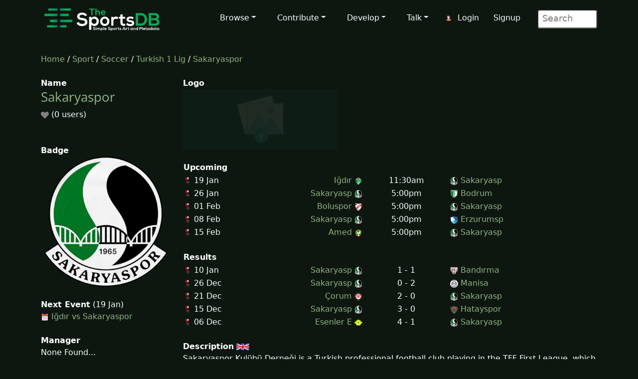

--- FILE ---
content_type: text/html; charset=UTF-8
request_url: https://www.thesportsdb.com/team/134215?cutout=3
body_size: 5183
content:
<!DOCTYPE html>
<script type="text/javascript">
    // Are you sure? function
    function makesure() {
        if (confirm('Are you sure?')) {
            return true;
        } else {
            return false;
        }
    }

    // Copy to clipboard function
    function CopyToClipboard() {
        /* Get the text field */
        var copyText = document.getElementById("myInput");

        /* Select the text field */
        copyText.select();
        copyText.setSelectionRange(0, 99999); /*For mobile devices*/

        /* Copy the text inside the text field */
        document.execCommand("copy");

        /* Alert the copied text */
        alert("Copied the text: " + copyText.value);
    }
</script>
<html lang="en">

<head> <!--######## Header ########-->
	<meta charset="utf-8">
	<meta name="viewport" content="width=device-width, initial-scale=1.0">
	<meta name="description" content="Team: Sakaryaspor, Schedual, Info, Artwork, Fixtures, Results, Logo, Clearart, Banner, Fanart, Poster">	<meta name="author" content="TheSportsDB">
	<title>Sakaryaspor - TheSportsDB.com</title>
	<!-- Page Canonical -->
	<link rel='canonical' href='https://www.thesportsdb.com/team/134215-sakaryaspor' />	<!--Header Includes-->
	<link href="/css/bootstrap.5.3.3.min.css" rel="stylesheet">
<link href="/css/font-awesome.min.css" rel="stylesheet">
<link href="/css/main2.css" rel="stylesheet">
<meta name="insight-app-sec-validation" content="b724337f-e21c-4197-a250-1172b24ad088">
<link rel="apple-touch-icon" sizes="57x57" href="/images/ico/apple-icon-57x57.png">
<link rel="apple-touch-icon" sizes="60x60" href="/images/ico/apple-icon-60x60.png">
<link rel="apple-touch-icon" sizes="72x72" href="/images/ico/apple-icon-72x72.png">
<link rel="apple-touch-icon" sizes="76x76" href="/images/ico/apple-icon-76x76.png">
<link rel="apple-touch-icon" sizes="114x114" href="/images/ico/apple-icon-114x114.png">
<link rel="apple-touch-icon" sizes="120x120" href="/images/ico/apple-icon-120x120.png">
<link rel="apple-touch-icon" sizes="144x144" href="/images/ico/apple-icon-144x144.png">
<link rel="apple-touch-icon" sizes="152x152" href="/images/ico/apple-icon-152x152.png">
<link rel="apple-touch-icon" sizes="180x180" href="/images/ico/apple-icon-180x180.png">
<link rel="icon" type="image/png" sizes="192x192" href="/images/ico/android-icon-192x192.png">
<link rel="icon" type="image/png" sizes="32x32" href="/images/ico/favicon-32x32.png">
<link rel="icon" type="image/png" sizes="96x96" href="/images/ico/favicon-96x96.png">
<link rel="icon" type="image/png" sizes="16x16" href="/images/ico/favicon-16x16.png">
<link rel="manifest" href="/images/ico/manifest.json">

<!-- Stats Script -->
<script
    src="https://app.rybbit.io/api/script.js"
    data-site-id="a4e06f799a48"
    defer></script></head>

<body class="homepage">

	<!-- Navbar -->

<nav class="navbar navbar-expand-lg navbar-inverse navbar-dark">
    <div class="container">
        <a class="navbar-brand" href="/"><img src="/images/svg/site_logo_dark.svg" alt="website logo" width="245" height="75"></a>
        <!-- Burger Menu -->
        <button class="navbar-toggler collapsed navbar-inverse" type="button" data-bs-toggle="collapse" data-bs-target="#mynavbar" aria-expanded="false">
            <span class="navbar-toggler-icon white"></span>
        </button>
        <!-- Large Menu -->
        <div class="navbar-collapse collapse" id="mynavbar">
            <ul class="navbar-nav ms-auto">
                <!-- Browse Dropdown -->
                <li class=" nav-item dropdown dropdown-menu-dark nav-item">
                    <a href="#" class="dropdown-toggle" type="button" id="dropdownMenuButton1" data-bs-toggle="dropdown" aria-expanded="false">Browse</a>
                    <ul class="dropdown-menu dropdown-menu-dark">
                        <li class='py-2'><a href="/activity">Activity</a></li>
                        <li class='py-2'><a href="/sport/leagues">Leagues</a></li>
                        <li class='py-2'><a href="/browse_teams">Teams</a></li>
                        <li class='py-2'><a href="/browse_venues">Venues</a></li>
                        <li class='py-2'><a href="/browse_players">Players</a></li>
                        <li class='py-2'><a href="/browse_seasons">Seasons</a></li>
                        <li class='py-2'><a href="/browse_collections">Collections</a></li>
                        <li class='py-2'><a href="/browse_honours">Honours</a></li>
                        <li class='py-2'><a href="/browse_milestones">Milestones</a></li>
                        <li class='py-2'><a href="/browse_events">Events</a></li>
                        <li class='py-2'><a href="/browse_tv">TV Sport</a></li>
                        <li class='py-2'><a href="/browse_calendar">Sport Calendar</a></li>
                        <li class='py-2'><a href="/browse_highlights">Event Highlights</a></li>
                    </ul>
                </li>

                <!-- Contribute Dropdown -->
                <li class="nav-item dropdown nav-item">
                    <a href='#' class="dropdown-toggle" type="button" id="dropdownMenuButton2" data-bs-toggle="dropdown" aria-expanded="false">Contribute</a>
                    <ul class="dropdown-menu dropdown-menu-dark px-1">
                        <li class='py-2'><a href="/contribute_guide">Contribute Guide</a></li>
                        <li class='py-2'><a href="https://www.thesportsdb.com/forum_topic.php?t=5726">Apply Editor</a></li>
                        <li class='py-2'><a href="/player_birthday">Player Birthdays</a></li>
                        <li class='py-2'><a href="/missing_scores">Missing Scores</a></li>
                        <li class='py-2'><a href="/missing_highlights">Missing Highlights</a></li>
                        <!-- <li class='py-2'><a href="/missing_artwork">Missing Artwork</a></li> -->
                        <li class='py-2'><a href="/missing_seasons">Missing Seasons</a></li>
                        <li class='py-2'><a href="/latest_transfers">Latest Transfers</a></li>
                        <li class='py-2'><a href="/latest_honours">Latest Honours</a></li>
                        <li class='py-2'><a href="/latest_stats">Latest Stats</a></li>
                    </ul>
                </li>

                <!-- Developers Dropdown-->
                <li class="dropdown nav-item">
                    <a href='#' class="dropdown-toggle" type="button" id="dropdownMenuButton4" data-bs-toggle="dropdown" aria-expanded="false">Develop</a>
                    <ul class="dropdown-menu dropdown-menu-dark px-1">
                        <li class='py-2'><a href="/pricing">Pricing</a></li>
                        <li class='py-2'><a href="/free_sports_api">Free Sports API</a></li>
                        <li class='py-2'><a href="/documentation">API Documentation</a></li>
                        <li class='py-2'><a href="/docs_api_examples">API Code Examples</a></li>
                        <li class='py-2'><a href="/docs_api_testing">API Testing Guide</a></li>
                        <li class='py-2'><a href="/docs_api_data">API Data Guide</a></li>
                        <li class='py-2'><a href="/docs_artwork">Artwork Types</a></li>
                        <li class='py-2'><a href="https://trello.com/b/PMumZYQg/thesportsdb">Roadmap</a></li>
                        <li class='py-2'><a href="/docs_libraries">3rd Party Libraries</a></li>
                        <li class='py-2'><a href="/docs_kodi_scraper">Kodi Scraper</a></li>
                        <li class='py-2'><a href="/forum_topic.php?t=1807">Plex Scraper</a></li>
                    </ul>
                </li>

                <!-- Discuss -->
                <li class="dropdown nav-item">
                    <a href='#' class="dropdown-toggle" type="button" id="dropdownMenuButton5" data-bs-toggle="dropdown" aria-expanded="false">Talk</a>
                    <ul class="dropdown-menu dropdown-menu-dark px-1">
                        <li class='py-2'><a href="/forum">Forum</a></li>
                        <li class='py-2'><a href="https://discord.gg/pFvgaXV">Discord Chat</a></li>
                        <li class='py-2'><a href="/top100">Top 100 Events</a></li>
                        <li class='py-2'><a href="/hall_of_fame_player">Charts Player</a></li>
                        <li class='py-2'><a href="/hall_of_fame_team">Charts Team</a></li>
                    </ul>
                </li>

                <!-- Username -->
                <li class='dropdown nav-item px-1'>
                            <img src='/images/icons/user.png' alt='login icon'><a href='/user_login.php'>Login</a> <a href='/user_register.php'>Signup</a></li>
                <!-- Search Box -->
                <li class="dropdown nav-item">
                    <div class="search">
                        <form role="form" action="/browse.php">
                            <input type="text" name="s" class="search-form" autocomplete="off" placeholder=" Search" />
                        </form>
                    </div>
                </li>
            </ul>
        </div>
    </div>
</nav>
	<section id="feature">
		<div class="container">
			<div class="row">
				<div class="col-sm-12"><!--/#start left area-->
					
						<a href='/' />Home</a> / 
						<a href='/sport/leagues'>Sport</a> / 
						<a href='/sport/soccer'>Soccer</a> / 
						<a href='/league/4676-turkish-1-lig'/>Turkish 1 Lig</a> / 
						<a href='/team/134215-sakaryaspor'/> Sakaryaspor</a>
						<br><br>				</div>
			</div>
			<div class="row">
				<div class="col-sm-3"><!--/#start left area-->
					<b>Name</b><br><h1><a href='/team/134215-sakaryaspor'/> Sakaryaspor</a></h1><img src='/images/icons/svg/heart_off.svg' width='16' height='16' alt='heart off icon' title='heart off'/> (0 users)<br><br><br><b>Badge</b><br><a href='https://r2.thesportsdb.com/images/media/team/badge/m0qu9u1657195653.png' rel='prettyPhoto'/><img src='https://r2.thesportsdb.com/images/media/team/badge/m0qu9u1657195653.png/medium' alt='team badge' style='width:100%;' /></a><br><br><b>Next Event</b> (19 Jan) <br><img src='/images/icons/svg/calendar.svg' width='16' height='16' alt='calendar next'/> <a href='/event/2285346-i%c4%9fd%c4%b1r-vs-sakaryaspor'/>Iğdır vs Sakaryaspor</a><br><br><b>Manager</b><br>None Found...<br><br><br><b>League Position</b><br>17<br><br><b>Recent League Form ➡</b><br><img src='/images/icons/loss.svg' alt='loss icon' width='20'/> <img src='/images/icons/win.svg' alt='win icon' width='20'/> <img src='/images/icons/loss.svg' alt='loss icon' width='20'/> <img src='/images/icons/loss.svg' alt='loss icon' width='20'/>  | <img src='/images/icons/draw.svg' alt='draw icon' width='20'/> <br><br><b>Established</b><br>1965 (61 years old)<br><br><b>Sport</b><br><img src='/images/icons/sports/Soccer.png' width='18' alt='Sport Icon'/> Soccer<br><br><b>Venue</b><br>None Found<a href='/edit_venue_add.php'/> Add one?</a><br><br><b>Former Names</b><br>None<a href='/team_art/134215'/> Add some?</a><br><br><b>Equipment Clearart<a href='https://www.google.co.uk/search?as_st=y&tbm=isch&hl=en&as_q=Sakaryaspor+jersey&as_epq=&as_oq=&as_eq=&cr=&as_sitesearch=&safe=off&orq=&tbs=isz:l&biw=1920&bih=955' target='_blank'/>
								<img src='/images/icons/search.png' alt='search icon'/></a></b><br><img src='/images/no_thumb.png' width='100%' alt='no thumb' /><br><center><a href='/equipment/134215-sakaryaspor-equipment'/>Archive</a></center><br><b>Primary Colours</b><br><br><b>Location</b><br>Adapazarı, Sakarya, Turkey<br><br><b>Nicknames</b><br>Tatangalar<br><br><b>Competitions</b><br><a href='/league/4676-Turkish-1-Lig'>Turkish 1 Lig</a><br><a href='/league/4960-turkish-cup'>Turkish Cup</a><br><br><b>Last Edit</b><br>smudgie: 20/Dec/25<br>
				</div> <!--/#close left area-->
				<div class="col-sm-9"><!--/#start main area-->

					<b>Logo</b><br><img src='/images/no_logo.png' width='310' alt='no logo thumb'/><table width='100%'><tr><td><b>Upcoming</b></td></tr><td width='5%' max-width='10'><img src='https://r2.thesportsdb.com/images/media/league/badge/rj645y1724738627.png/tiny' alt='tiny league badge icon' width='16' /> 19 Jan </td><td width='13%' align='right'><a href='/event/2285346-i%c4%9fd%c4%b1r-vs-sakaryaspor' />Iğdır </a><img src='https://r2.thesportsdb.com/images/media/team/badge/cj9ztt1690541191.png/tiny' alt='tiny home badge icon' width='16' /></td><td align='center' width='10%' max-width='80'> 11:30am </td><td width='17%' align='left'><img src='https://r2.thesportsdb.com/images/media/team/badge/m0qu9u1657195653.png/tiny' alt='tiny away badge icon' width='16' /> <a href='/event/2285346-i%c4%9fd%c4%b1r-vs-sakaryaspor' />Sakaryasp</a></td></tr><td width='5%' max-width='10'><img src='https://r2.thesportsdb.com/images/media/league/badge/rj645y1724738627.png/tiny' alt='tiny league badge icon' width='16' /> 26 Jan </td><td width='13%' align='right'><a href='/event/2285354-sakaryaspor-vs-bodrum' />Sakaryasp </a><img src='https://r2.thesportsdb.com/images/media/team/badge/m0qu9u1657195653.png/tiny' alt='tiny home badge icon' width='16' /></td><td align='center' width='10%' max-width='80'> 5:00pm </td><td width='17%' align='left'><img src='https://r2.thesportsdb.com/images/media/team/badge/2njed61657195683.png/tiny' alt='tiny away badge icon' width='16' /> <a href='/event/2285354-sakaryaspor-vs-bodrum' />Bodrum</a></td></tr><td width='5%' max-width='10'><img src='https://r2.thesportsdb.com/images/media/league/badge/rj645y1724738627.png/tiny' alt='tiny league badge icon' width='16' /> 01 Feb </td><td width='13%' align='right'><a href='/event/2285362-boluspor-vs-sakaryaspor' />Boluspor </a><img src='https://r2.thesportsdb.com/images/media/team/badge/5uv4ni1657195692.png/tiny' alt='tiny home badge icon' width='16' /></td><td align='center' width='10%' max-width='80'> 5:00pm </td><td width='17%' align='left'><img src='https://r2.thesportsdb.com/images/media/team/badge/m0qu9u1657195653.png/tiny' alt='tiny away badge icon' width='16' /> <a href='/event/2285362-boluspor-vs-sakaryaspor' />Sakaryasp</a></td></tr><td width='5%' max-width='10'><img src='https://r2.thesportsdb.com/images/media/league/badge/rj645y1724738627.png/tiny' alt='tiny league badge icon' width='16' /> 08 Feb </td><td width='13%' align='right'><a href='/event/2285374-sakaryaspor-vs-erzurumspor' />Sakaryasp </a><img src='https://r2.thesportsdb.com/images/media/team/badge/m0qu9u1657195653.png/tiny' alt='tiny home badge icon' width='16' /></td><td align='center' width='10%' max-width='80'> 5:00pm </td><td width='17%' align='left'><img src='https://r2.thesportsdb.com/images/media/team/badge/1y4frb1601669542.png/tiny' alt='tiny away badge icon' width='16' /> <a href='/event/2285374-sakaryaspor-vs-erzurumspor' />Erzurumsp</a></td></tr><td width='5%' max-width='10'><img src='https://r2.thesportsdb.com/images/media/league/badge/rj645y1724738627.png/tiny' alt='tiny league badge icon' width='16' /> 15 Feb </td><td width='13%' align='right'><a href='/event/2285379-amed-vs-sakaryaspor' />Amed </a><img src='https://r2.thesportsdb.com/images/media/team/badge/o70nt81580851243.png/tiny' alt='tiny home badge icon' width='16' /></td><td align='center' width='10%' max-width='80'> 5:00pm </td><td width='17%' align='left'><img src='https://r2.thesportsdb.com/images/media/team/badge/m0qu9u1657195653.png/tiny' alt='tiny away badge icon' width='16' /> <a href='/event/2285379-amed-vs-sakaryaspor' />Sakaryasp</a></td></tr><br><tr><td><b><br>Results</b></td></tr><tr><br><td width='5%'><img src='https://r2.thesportsdb.com/images/media/league/badge/rj645y1724738627.png/tiny' alt='tiny league badge icon' width='16' /> 10 Jan </td><td width='13%' max-width='10' align='right'><a href='/event/2285334-sakaryaspor-vs-band%c4%b1rmaspor' />Sakaryasp </a><img src='https://r2.thesportsdb.com/images/media/team/badge/m0qu9u1657195653.png/tiny' alt='tiny home badge icon' width='16' /> </td><td width='10%' align='center' max-width='80'>1 - 1 </td><td width='17%' align='left'><img src='https://r2.thesportsdb.com/images/media/team/badge/e4ynam1580904361.png/tiny' alt='tiny away badge icon' width='16' /> <a href='/event/2285334-sakaryaspor-vs-band%c4%b1rmaspor' />Bandırma</a></td></tr><td width='5%'><img src='https://r2.thesportsdb.com/images/media/league/badge/rj645y1724738627.png/tiny' alt='tiny league badge icon' width='16' /> 26 Dec </td><td width='13%' max-width='10' align='right'><a href='/event/2285324-sakaryaspor-vs-manisa' />Sakaryasp </a><img src='https://r2.thesportsdb.com/images/media/team/badge/m0qu9u1657195653.png/tiny' alt='tiny home badge icon' width='16' /> </td><td width='10%' align='center' max-width='80'>0 - 2 </td><td width='17%' align='left'><img src='https://r2.thesportsdb.com/images/media/team/badge/6vmq2x1626445480.png/tiny' alt='tiny away badge icon' width='16' /> <a href='/event/2285324-sakaryaspor-vs-manisa' />Manisa</a></td></tr><td width='5%'><img src='https://r2.thesportsdb.com/images/media/league/badge/rj645y1724738627.png/tiny' alt='tiny league badge icon' width='16' /> 21 Dec </td><td width='13%' max-width='10' align='right'><a href='/event/2285312-%c3%87orum-vs-sakaryaspor' />Çorum </a><img src='https://r2.thesportsdb.com/images/media/team/badge/ivoq4l1679510278.png/tiny' alt='tiny home badge icon' width='16' /> </td><td width='10%' align='center' max-width='80'>2 - 0 </td><td width='17%' align='left'><img src='https://r2.thesportsdb.com/images/media/team/badge/m0qu9u1657195653.png/tiny' alt='tiny away badge icon' width='16' /> <a href='/event/2285312-%c3%87orum-vs-sakaryaspor' />Sakaryasp</a></td></tr><td width='5%'><img src='https://r2.thesportsdb.com/images/media/league/badge/rj645y1724738627.png/tiny' alt='tiny league badge icon' width='16' /> 15 Dec </td><td width='13%' max-width='10' align='right'><a href='/event/2285304-sakaryaspor-vs-hatayspor' />Sakaryasp </a><img src='https://r2.thesportsdb.com/images/media/team/badge/m0qu9u1657195653.png/tiny' alt='tiny home badge icon' width='16' /> </td><td width='10%' align='center' max-width='80'>3 - 0 </td><td width='17%' align='left'><img src='https://r2.thesportsdb.com/images/media/team/badge/ry2b941601668593.png/tiny' alt='tiny away badge icon' width='16' /> <a href='/event/2285304-sakaryaspor-vs-hatayspor' />Hatayspor</a></td></tr><td width='5%'><img src='https://r2.thesportsdb.com/images/media/league/badge/rj645y1724738627.png/tiny' alt='tiny league badge icon' width='16' /> 06 Dec </td><td width='13%' max-width='10' align='right'><a href='/event/2285292-esenler-erokspor-vs-sakaryaspor' />Esenler E </a><img src='https://r2.thesportsdb.com/images/media/team/badge/107ke31657455566.png/tiny' alt='tiny home badge icon' width='16' /> </td><td width='10%' align='center' max-width='80'>4 - 1 </td><td width='17%' align='left'><img src='https://r2.thesportsdb.com/images/media/team/badge/m0qu9u1657195653.png/tiny' alt='tiny away badge icon' width='16' /> <a href='/event/2285292-esenler-erokspor-vs-sakaryaspor' />Sakaryasp</a></td></tr></td></tr></table><br><b>Description</b>  <a href='/team/134215-sakaryaspor'/><img src='/images/icons/svg/flags/gb.svg' width='26px' alt='british english flag icon' Title='Available in English'></a><br>Sakaryaspor Kulübü Derneği is a Turkish professional football club playing in the TFF First League, which is the second level of Turkish football.<br><a href='https://google.com/search?btnI=1&q=Sakaryaspor+Soccer+Wikipedia' target='_blank'/><img src='/images/icons/wiki.png' alt='wiki icon' /></a> <a href='https://creativecommons.org/licenses/by-nc-sa/3.0/' target='_blank'/><img src='/images/icons/cc_logo.png' alt='creative commons icon'/></a><br><br><b id='playerImages'>Team Members</b><br><div style='float: left'></div><br><br><table width='100%'><tr><td valign='top' width='25%'><center><a href='/player/34194477-%c4%b0smail-%c3%87ipe' /><img src='/images/no_cutout.png' alt='no player cutout' style='width:100%';><br><img src='/images/icons/svg/flags/Turkey.svg' width='32' alt='Flag'><br>Çipe</a><br><br><br></center></td><td></td><td valign='top' width='25%'><center><a href='/player/34249383-erdi-dikmen' /><img src='/images/no_cutout.png' alt='no player cutout' style='width:100%';>3<br><img src='/images/icons/svg/flags/Turkey.svg' width='32' alt='Flag'><br>Dikmen</a><br><br><br></center></td><td></td><td valign='top' width='25%'><center><a href='/player/34249384-nsana-simon' /><img src='/images/no_cutout.png' alt='no player cutout' style='width:100%';><br><img src='/images/icons/svg/flags/Congo.svg' width='32' alt='Flag'><br>Simon</a><br><br><br></center></td><td></td><td valign='top' width='25%'><center><a href='/player/34164391-wissam-ben-yedder' /><img src='https://r2.thesportsdb.com/images/media/player/render/pv7obe1597255949.png/small' alt='player render' style='width:100%';>12<br><img src='/images/icons/svg/flags/France.svg' width='32' alt='Flag'><br>Yedder</a><br><br><br></center></td><td></td></tr><tr><td valign='top' width='25%'><center><a href='/player/34249385-abdel-noufou-zagr%c3%a9' /><img src='/images/no_cutout.png' alt='no player cutout' style='width:100%';><br><img src='/images/icons/svg/flags/Burkina-Faso.svg' width='32' alt='Flag'><br>Zagré</a><br><br><br></center></td><td></td></tr></table><img src='/images/icons/percent_green.png' alt='percentage bar' width='20'> = Player Contract years remaining<br><br><div class='text-center'><center>Showing 0 to 5 (Total: 5)</center><br><br></div><br><br><b id='alltrophies'>Trophies</b> <a href='https://google.com/search?btnI=1&q=Sakaryaspor+Soccer+Wikipedia' target='_blank'/><img src='/images/icons/search.png' alt='search icon'/></a><table width='100%'><tr></tr></table><br><br><b>Collections</b> <br>None found...<br>					<br><br><b>Fanart</b>
					<a href='https://www.google.co.uk/search?as_st=y&tbm=isch&hl=en&as_q=Sakaryaspor&as_epq=&as_oq=&as_eq=&cr=&as_sitesearch=&safe=images&tbs=isz:l,iar:w,ift:jpg' target='_blank'/><img src='/images/icons/search.png' alt='search icon'/></a>					<br>
					<img src='/images/no_fanart.png' width='50%' alt='no fanart'/><img src='/images/no_fanart.png' width='50%' alt='no fanart'/><img src='/images/no_fanart.png' width='50%' alt='no fanart'/><img src='/images/no_fanart.png' width='50%' alt='no fanart'/>

					<br><br><b>Banner</b>
					<img src='/images/no_banner.png' style='width:100%;' alt='no banner'/>
					<br><br>

					<b>Other Links</b>

					<table width="100%" border="0" align="center">
						<tr>
						<td align='center'>
					<a href='http://www.sakaryaspor.com.tr' target='_blank'><img src='/images/icons/webpage_128.png' alt='webpage icon' title='website' style='width:50%;max-width:64px;'> <br>Website</a>
					</td>						</tr>
					</table>

				</div><!--/#close main area-->
			</div>
		</div> <!--/#end container-->
	</section><!--/#bottom-->

	<!--######## Footer ########-->
<footer id="footer" class="midnight-blue">
    <div class="container">
        <div class="row">
            <div class="col-sm-3">
                2016 - 2026 TheSportsDB.com</a>
                <br>
                <a href='/free_sports_api' />Free Sports API</a>
            </div>
            <div class="col-sm-6">
                <center>
                    Socials:
                    <a href="https://www.facebook.com/TheDataDB/"><img src="/images/icons/social/new/facebook.png" width='32' height="32" alt='facebook icon'></a>
                    <a href="https://twitter.com/TheAudioDB"><img src="/images/icons/social/new/twitter.png" width='32' height="32" alt='twitter icon'></a>
                    <a href="https://discord.gg/pFvgaXV"><img src="/images/icons/social/new/discord.png" width='32' height="32" alt='discord icon'></a><br><br>
                    <a href="https://www.thecocktaildb.com" rel="noopener" target="_blank"><img src="/images/logo-tcdb.png" height="30" width="190" alt="thecocktaildb logo"></a>
                    <a href="https://www.theaudiodb.com" rel="noopener" target="_blank"><img src="/images/logo-tadb.png" height="30" width="116" alt="theaudiodb logo"></a>
                    <a href="https://www.themealdb.com" rel="noopener" target="_blank"><img src="/images/logo-tmdb.png" height="30" width="159" alt="themealdb logo"></a>
                </center>
            </div>
            <div class="col-sm-3">
                <ul class="pull-right">
                    <li><a href="/docs_about.php">About</a></li>
                    <li><a href="/docs_terms_of_use.php">Terms</a></li>
                    <li><a href="/docs_privacy_policy.php">Privacy</a></li>
                    <li><a href="/docs_refunds.php">Refunds</a></li>
                    <li><a href="/docs_contact.php">Contact</a></li>
                </ul>
            </div>
        </div>
    </div>
</footer>
<!--######## Footer ########-->	<!--######## Scripts ########-->
<script src="/js/bootstrap.bundle.min.js"></script>
<!--######## Scripts ########-->
<script defer src="https://static.cloudflareinsights.com/beacon.min.js/vcd15cbe7772f49c399c6a5babf22c1241717689176015" integrity="sha512-ZpsOmlRQV6y907TI0dKBHq9Md29nnaEIPlkf84rnaERnq6zvWvPUqr2ft8M1aS28oN72PdrCzSjY4U6VaAw1EQ==" data-cf-beacon='{"version":"2024.11.0","token":"5ee219eb9c3c41be8edbc2a23a9f845c","server_timing":{"name":{"cfCacheStatus":true,"cfEdge":true,"cfExtPri":true,"cfL4":true,"cfOrigin":true,"cfSpeedBrain":true},"location_startswith":null}}' crossorigin="anonymous"></script>
</body>

</html>

--- FILE ---
content_type: image/svg+xml
request_url: https://www.thesportsdb.com/images/icons/svg/flags/Congo.svg
body_size: -439
content:
<svg xmlns="http://www.w3.org/2000/svg" viewBox="0 0 3 2">
<rect id="green_area" width="3" height="2" fill="#009543"/>
<path id="yellow_area" d="M 0 2 L 2 0 h 1 v 2 z" fill="#FBDE4A"/>
<path id="red_area" d="M 3 0 v 2 h -2 z" fill="#DC241F"/>
</svg>
